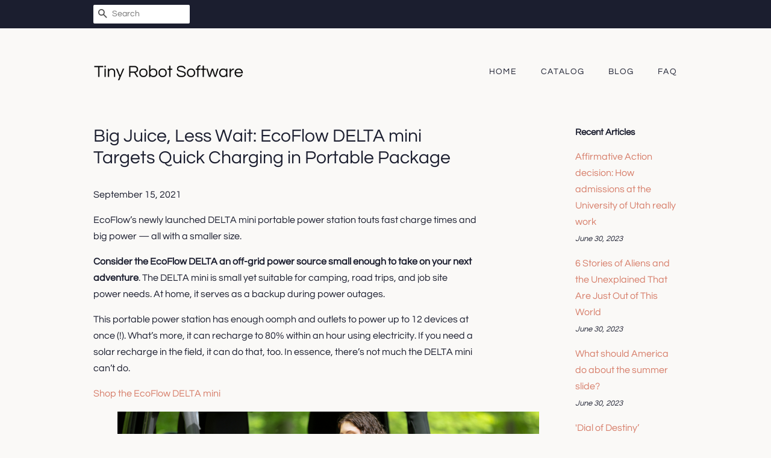

--- FILE ---
content_type: text/html; charset=utf-8
request_url: https://tinyrobotsoftware.com/blogs/feed/big-juice-less-wait-ecoflow-delta-mini-targets-quick-charging-in-portable-package
body_size: 14218
content:
<!doctype html>
<html class="no-js">
<head>
  
  <meta name="p:domain_verify" content="0e4618b8598ee064f6462eff4e9ddcf6"/>

  <!-- Basic page needs ================================================== -->
  <meta charset="utf-8">
  <meta http-equiv="X-UA-Compatible" content="IE=edge,chrome=1">

  

  <!-- Title and description ================================================== -->
  <title>
  Big Juice, Less Wait: EcoFlow DELTA mini Targets Quick Charging in Por &ndash; Tiny Robot Software
  </title>

  
  <meta name="description" content="EcoFlow’s newly launched DELTA mini portable power station touts fast charge times and big power — all with a smaller size. Consider the EcoFlow DELTA an off-grid power source small enough to take on your next adventure. The DELTA mini is small yet suitable for camping, road trips, and job site power needs. At home, it">
  

  <!-- Social meta ================================================== -->
  <!-- /snippets/social-meta-tags.liquid -->




<meta property="og:site_name" content="Tiny Robot Software">
<meta property="og:url" content="https://tinyrobotsoftware.com/blogs/feed/big-juice-less-wait-ecoflow-delta-mini-targets-quick-charging-in-portable-package">
<meta property="og:title" content="Big Juice, Less Wait: EcoFlow DELTA mini Targets Quick Charging in Portable Package">
<meta property="og:type" content="article">
<meta property="og:description" content="EcoFlow’s newly launched DELTA mini portable power station touts fast charge times and big power — all with a smaller size.
Consider the EcoFlow DELTA an off-grid power source small enough to take on your next adventure. The DELTA mini is small yet suitable for camping, road trips, and job site power needs. At home, it serves as a backup during power outages.
This portable power station has enough oomph and outlets to power up to 12 devices at once (!). What’s more, it can recharge to 80% within an hour using electricity. If you need a solar recharge in the field, it can do that, too. In essence, there’s not much the DELTA mini can’t do.
Shop the EcoFlow DELTA mini
(Photo/EcoFlow)
Home in the Outdoors
If you aren’t familiar with EcoFlow, well, now you are. Its DELTA mini is a good option for off-grid power in many outdoor scenarios. A mini power station can power car camping staples like a mini-fridge or recharge lanterns, headlamps, and smartphones.
Van lifers or those working on the go may note its ability to recharge cameras, drones, and laptops.
Anyone with an outdoor worksite can bring the DELTA mini along on the daily commute. Electric tools, phones, and laptops can all be plugged into the portable power station at once. Heck, maybe that means you can “work from home” in that remote cabin or Airbnb now.
Of course, these same uses may apply at home. When a storm threatens to knock out power, charging the DELTA mini will help you prepare for an outage and hopefully provide some peace of mind. Even without notice, the power station can recharge with sunlight.



EcoFlow DELTA mini Specs


Capacity: 882 Wh

Power output: 1,400 W (can power 90% of appliances*)

Charge time: 80% in one hr. 100% in 1.6 hr. (900W input)

Fast charge time: 80% in one hr.

Solar charge time: 4-8 hr. in full sunlight

Solar inputs: 11-75 V; 10 A; 300 W maximum


*The DELTA mini can support up to 1,800W appliances when used with the brand’s patented X-Boost technology.
Small Box, Big Watts
The DELTA mini’s 882Wh capacity translates to charging a car fridge for 12 hours, a drone 35 times, or an electric kettle pot six times. To run a larger appliance, you can get a little more power from the brand’s X-Boost mode. Using both allows the DELTA mini to power 1800W appliances by a smart algorithm.
The DELTA mini charges to full capacity in 96 minutes when plugged into a wall outlet. EcoFlow claims this is the fastest charging speed in the industry, citing competitors that take 3-7 hours to fully recharge.
The solar charge times vary based on the sunlight and the solar panels used. In perfect circumstances, the DELTA mini, when connected with three 110W solar panels (two 160W solar panels or one 400W solar panel) can be fully recharged in 4-8 hours, according to EcoFlow.
Know Your Power
We’ve listed a lot of wattage numbers and tried to give you a rough idea of what the station can power with examples of common devices. That mental math can get a little fuzzy once you mix and match devices or appliances.
Luckily, there’s an app for that. If you can connect to the internet, you can monitor your power input and output and get a more realistic idea of how many watts you’re pulling.
Shop the EcoFlow DELTA mini
(Photo/EcoFlow)

This article is sponsored by EcoFlow. Find more about the DELTA mini and other power stations.
The post Big Juice, Less Wait: EcoFlow DELTA mini Targets Quick Charging in Portable Package appeared first on GearJunkie.">

<meta property="og:image" content="http://tinyrobotsoftware.com/cdn/shop/articles/cd3d338968b2d76eef600e74dbaf2735_1200x1200.jpg?v=1631731039">
<meta property="og:image:secure_url" content="https://tinyrobotsoftware.com/cdn/shop/articles/cd3d338968b2d76eef600e74dbaf2735_1200x1200.jpg?v=1631731039">


<meta name="twitter:card" content="summary_large_image">
<meta name="twitter:title" content="Big Juice, Less Wait: EcoFlow DELTA mini Targets Quick Charging in Portable Package">
<meta name="twitter:description" content="EcoFlow’s newly launched DELTA mini portable power station touts fast charge times and big power — all with a smaller size.
Consider the EcoFlow DELTA an off-grid power source small enough to take on your next adventure. The DELTA mini is small yet suitable for camping, road trips, and job site power needs. At home, it serves as a backup during power outages.
This portable power station has enough oomph and outlets to power up to 12 devices at once (!). What’s more, it can recharge to 80% within an hour using electricity. If you need a solar recharge in the field, it can do that, too. In essence, there’s not much the DELTA mini can’t do.
Shop the EcoFlow DELTA mini
(Photo/EcoFlow)
Home in the Outdoors
If you aren’t familiar with EcoFlow, well, now you are. Its DELTA mini is a good option for off-grid power in many outdoor scenarios. A mini power station can power car camping staples like a mini-fridge or recharge lanterns, headlamps, and smartphones.
Van lifers or those working on the go may note its ability to recharge cameras, drones, and laptops.
Anyone with an outdoor worksite can bring the DELTA mini along on the daily commute. Electric tools, phones, and laptops can all be plugged into the portable power station at once. Heck, maybe that means you can “work from home” in that remote cabin or Airbnb now.
Of course, these same uses may apply at home. When a storm threatens to knock out power, charging the DELTA mini will help you prepare for an outage and hopefully provide some peace of mind. Even without notice, the power station can recharge with sunlight.



EcoFlow DELTA mini Specs


Capacity: 882 Wh

Power output: 1,400 W (can power 90% of appliances*)

Charge time: 80% in one hr. 100% in 1.6 hr. (900W input)

Fast charge time: 80% in one hr.

Solar charge time: 4-8 hr. in full sunlight

Solar inputs: 11-75 V; 10 A; 300 W maximum


*The DELTA mini can support up to 1,800W appliances when used with the brand’s patented X-Boost technology.
Small Box, Big Watts
The DELTA mini’s 882Wh capacity translates to charging a car fridge for 12 hours, a drone 35 times, or an electric kettle pot six times. To run a larger appliance, you can get a little more power from the brand’s X-Boost mode. Using both allows the DELTA mini to power 1800W appliances by a smart algorithm.
The DELTA mini charges to full capacity in 96 minutes when plugged into a wall outlet. EcoFlow claims this is the fastest charging speed in the industry, citing competitors that take 3-7 hours to fully recharge.
The solar charge times vary based on the sunlight and the solar panels used. In perfect circumstances, the DELTA mini, when connected with three 110W solar panels (two 160W solar panels or one 400W solar panel) can be fully recharged in 4-8 hours, according to EcoFlow.
Know Your Power
We’ve listed a lot of wattage numbers and tried to give you a rough idea of what the station can power with examples of common devices. That mental math can get a little fuzzy once you mix and match devices or appliances.
Luckily, there’s an app for that. If you can connect to the internet, you can monitor your power input and output and get a more realistic idea of how many watts you’re pulling.
Shop the EcoFlow DELTA mini
(Photo/EcoFlow)

This article is sponsored by EcoFlow. Find more about the DELTA mini and other power stations.
The post Big Juice, Less Wait: EcoFlow DELTA mini Targets Quick Charging in Portable Package appeared first on GearJunkie.">


  <!-- Helpers ================================================== -->
  <link rel="canonical" href="https://tinyrobotsoftware.com/blogs/feed/big-juice-less-wait-ecoflow-delta-mini-targets-quick-charging-in-portable-package">
  <meta name="viewport" content="width=device-width,initial-scale=1">
  <meta name="theme-color" content="#d77e6a">

  <!-- CSS ================================================== -->
  <link href="//tinyrobotsoftware.com/cdn/shop/t/2/assets/timber.scss.css?v=56034123007393133781656109407" rel="stylesheet" type="text/css" media="all" />
  <link href="//tinyrobotsoftware.com/cdn/shop/t/2/assets/theme.scss.css?v=28617871750430288711656109407" rel="stylesheet" type="text/css" media="all" />

  <script>
    window.theme = window.theme || {};

    var theme = {
      strings: {
        addToCart: "Add to Cart",
        soldOut: "Sold Out",
        unavailable: "Unavailable",
        zoomClose: "Close (Esc)",
        zoomPrev: "Previous (Left arrow key)",
        zoomNext: "Next (Right arrow key)",
        addressError: "Error looking up that address",
        addressNoResults: "No results for that address",
        addressQueryLimit: "You have exceeded the Google API usage limit. Consider upgrading to a \u003ca href=\"https:\/\/developers.google.com\/maps\/premium\/usage-limits\"\u003ePremium Plan\u003c\/a\u003e.",
        authError: "There was a problem authenticating your Google Maps API Key."
      },
      settings: {
        // Adding some settings to allow the editor to update correctly when they are changed
        enableWideLayout: false,
        typeAccentTransform: true,
        typeAccentSpacing: true,
        baseFontSize: '16px',
        headerBaseFontSize: '30px',
        accentFontSize: '14px'
      },
      variables: {
        mediaQueryMedium: 'screen and (max-width: 768px)',
        bpSmall: false
      },
      moneyFormat: "${{amount}}"
    }

    document.documentElement.className = document.documentElement.className.replace('no-js', 'supports-js');
  </script>

  <!-- Header hook for plugins ================================================== -->
  <script>window.performance && window.performance.mark && window.performance.mark('shopify.content_for_header.start');</script><meta id="shopify-digital-wallet" name="shopify-digital-wallet" content="/8759050302/digital_wallets/dialog">
<link rel="alternate" type="application/atom+xml" title="Feed" href="/blogs/feed.atom" />
<script async="async" src="/checkouts/internal/preloads.js?locale=en-US"></script>
<script id="shopify-features" type="application/json">{"accessToken":"63ed523fa4db8bf96e975dec725f8ec2","betas":["rich-media-storefront-analytics"],"domain":"tinyrobotsoftware.com","predictiveSearch":true,"shopId":8759050302,"locale":"en"}</script>
<script>var Shopify = Shopify || {};
Shopify.shop = "tinyrobotsoftware.myshopify.com";
Shopify.locale = "en";
Shopify.currency = {"active":"USD","rate":"1.0"};
Shopify.country = "US";
Shopify.theme = {"name":"minimal2-customized-06mar2019-0158pm","id":45536346174,"schema_name":"Minimal","schema_version":"10.0.2","theme_store_id":null,"role":"main"};
Shopify.theme.handle = "null";
Shopify.theme.style = {"id":null,"handle":null};
Shopify.cdnHost = "tinyrobotsoftware.com/cdn";
Shopify.routes = Shopify.routes || {};
Shopify.routes.root = "/";</script>
<script type="module">!function(o){(o.Shopify=o.Shopify||{}).modules=!0}(window);</script>
<script>!function(o){function n(){var o=[];function n(){o.push(Array.prototype.slice.apply(arguments))}return n.q=o,n}var t=o.Shopify=o.Shopify||{};t.loadFeatures=n(),t.autoloadFeatures=n()}(window);</script>
<script id="shop-js-analytics" type="application/json">{"pageType":"article"}</script>
<script defer="defer" async type="module" src="//tinyrobotsoftware.com/cdn/shopifycloud/shop-js/modules/v2/client.init-shop-cart-sync_BdyHc3Nr.en.esm.js"></script>
<script defer="defer" async type="module" src="//tinyrobotsoftware.com/cdn/shopifycloud/shop-js/modules/v2/chunk.common_Daul8nwZ.esm.js"></script>
<script type="module">
  await import("//tinyrobotsoftware.com/cdn/shopifycloud/shop-js/modules/v2/client.init-shop-cart-sync_BdyHc3Nr.en.esm.js");
await import("//tinyrobotsoftware.com/cdn/shopifycloud/shop-js/modules/v2/chunk.common_Daul8nwZ.esm.js");

  window.Shopify.SignInWithShop?.initShopCartSync?.({"fedCMEnabled":true,"windoidEnabled":true});

</script>
<script id="__st">var __st={"a":8759050302,"offset":-18000,"reqid":"475bcadf-c1a7-4004-a9c7-973ffba6c374-1769005095","pageurl":"tinyrobotsoftware.com\/blogs\/feed\/big-juice-less-wait-ecoflow-delta-mini-targets-quick-charging-in-portable-package","s":"articles-556244926526","u":"0b8cdf1fdd63","p":"article","rtyp":"article","rid":556244926526};</script>
<script>window.ShopifyPaypalV4VisibilityTracking = true;</script>
<script id="captcha-bootstrap">!function(){'use strict';const t='contact',e='account',n='new_comment',o=[[t,t],['blogs',n],['comments',n],[t,'customer']],c=[[e,'customer_login'],[e,'guest_login'],[e,'recover_customer_password'],[e,'create_customer']],r=t=>t.map((([t,e])=>`form[action*='/${t}']:not([data-nocaptcha='true']) input[name='form_type'][value='${e}']`)).join(','),a=t=>()=>t?[...document.querySelectorAll(t)].map((t=>t.form)):[];function s(){const t=[...o],e=r(t);return a(e)}const i='password',u='form_key',d=['recaptcha-v3-token','g-recaptcha-response','h-captcha-response',i],f=()=>{try{return window.sessionStorage}catch{return}},m='__shopify_v',_=t=>t.elements[u];function p(t,e,n=!1){try{const o=window.sessionStorage,c=JSON.parse(o.getItem(e)),{data:r}=function(t){const{data:e,action:n}=t;return t[m]||n?{data:e,action:n}:{data:t,action:n}}(c);for(const[e,n]of Object.entries(r))t.elements[e]&&(t.elements[e].value=n);n&&o.removeItem(e)}catch(o){console.error('form repopulation failed',{error:o})}}const l='form_type',E='cptcha';function T(t){t.dataset[E]=!0}const w=window,h=w.document,L='Shopify',v='ce_forms',y='captcha';let A=!1;((t,e)=>{const n=(g='f06e6c50-85a8-45c8-87d0-21a2b65856fe',I='https://cdn.shopify.com/shopifycloud/storefront-forms-hcaptcha/ce_storefront_forms_captcha_hcaptcha.v1.5.2.iife.js',D={infoText:'Protected by hCaptcha',privacyText:'Privacy',termsText:'Terms'},(t,e,n)=>{const o=w[L][v],c=o.bindForm;if(c)return c(t,g,e,D).then(n);var r;o.q.push([[t,g,e,D],n]),r=I,A||(h.body.append(Object.assign(h.createElement('script'),{id:'captcha-provider',async:!0,src:r})),A=!0)});var g,I,D;w[L]=w[L]||{},w[L][v]=w[L][v]||{},w[L][v].q=[],w[L][y]=w[L][y]||{},w[L][y].protect=function(t,e){n(t,void 0,e),T(t)},Object.freeze(w[L][y]),function(t,e,n,w,h,L){const[v,y,A,g]=function(t,e,n){const i=e?o:[],u=t?c:[],d=[...i,...u],f=r(d),m=r(i),_=r(d.filter((([t,e])=>n.includes(e))));return[a(f),a(m),a(_),s()]}(w,h,L),I=t=>{const e=t.target;return e instanceof HTMLFormElement?e:e&&e.form},D=t=>v().includes(t);t.addEventListener('submit',(t=>{const e=I(t);if(!e)return;const n=D(e)&&!e.dataset.hcaptchaBound&&!e.dataset.recaptchaBound,o=_(e),c=g().includes(e)&&(!o||!o.value);(n||c)&&t.preventDefault(),c&&!n&&(function(t){try{if(!f())return;!function(t){const e=f();if(!e)return;const n=_(t);if(!n)return;const o=n.value;o&&e.removeItem(o)}(t);const e=Array.from(Array(32),(()=>Math.random().toString(36)[2])).join('');!function(t,e){_(t)||t.append(Object.assign(document.createElement('input'),{type:'hidden',name:u})),t.elements[u].value=e}(t,e),function(t,e){const n=f();if(!n)return;const o=[...t.querySelectorAll(`input[type='${i}']`)].map((({name:t})=>t)),c=[...d,...o],r={};for(const[a,s]of new FormData(t).entries())c.includes(a)||(r[a]=s);n.setItem(e,JSON.stringify({[m]:1,action:t.action,data:r}))}(t,e)}catch(e){console.error('failed to persist form',e)}}(e),e.submit())}));const S=(t,e)=>{t&&!t.dataset[E]&&(n(t,e.some((e=>e===t))),T(t))};for(const o of['focusin','change'])t.addEventListener(o,(t=>{const e=I(t);D(e)&&S(e,y())}));const B=e.get('form_key'),M=e.get(l),P=B&&M;t.addEventListener('DOMContentLoaded',(()=>{const t=y();if(P)for(const e of t)e.elements[l].value===M&&p(e,B);[...new Set([...A(),...v().filter((t=>'true'===t.dataset.shopifyCaptcha))])].forEach((e=>S(e,t)))}))}(h,new URLSearchParams(w.location.search),n,t,e,['guest_login'])})(!0,!0)}();</script>
<script integrity="sha256-4kQ18oKyAcykRKYeNunJcIwy7WH5gtpwJnB7kiuLZ1E=" data-source-attribution="shopify.loadfeatures" defer="defer" src="//tinyrobotsoftware.com/cdn/shopifycloud/storefront/assets/storefront/load_feature-a0a9edcb.js" crossorigin="anonymous"></script>
<script data-source-attribution="shopify.dynamic_checkout.dynamic.init">var Shopify=Shopify||{};Shopify.PaymentButton=Shopify.PaymentButton||{isStorefrontPortableWallets:!0,init:function(){window.Shopify.PaymentButton.init=function(){};var t=document.createElement("script");t.src="https://tinyrobotsoftware.com/cdn/shopifycloud/portable-wallets/latest/portable-wallets.en.js",t.type="module",document.head.appendChild(t)}};
</script>
<script data-source-attribution="shopify.dynamic_checkout.buyer_consent">
  function portableWalletsHideBuyerConsent(e){var t=document.getElementById("shopify-buyer-consent"),n=document.getElementById("shopify-subscription-policy-button");t&&n&&(t.classList.add("hidden"),t.setAttribute("aria-hidden","true"),n.removeEventListener("click",e))}function portableWalletsShowBuyerConsent(e){var t=document.getElementById("shopify-buyer-consent"),n=document.getElementById("shopify-subscription-policy-button");t&&n&&(t.classList.remove("hidden"),t.removeAttribute("aria-hidden"),n.addEventListener("click",e))}window.Shopify?.PaymentButton&&(window.Shopify.PaymentButton.hideBuyerConsent=portableWalletsHideBuyerConsent,window.Shopify.PaymentButton.showBuyerConsent=portableWalletsShowBuyerConsent);
</script>
<script data-source-attribution="shopify.dynamic_checkout.cart.bootstrap">document.addEventListener("DOMContentLoaded",(function(){function t(){return document.querySelector("shopify-accelerated-checkout-cart, shopify-accelerated-checkout")}if(t())Shopify.PaymentButton.init();else{new MutationObserver((function(e,n){t()&&(Shopify.PaymentButton.init(),n.disconnect())})).observe(document.body,{childList:!0,subtree:!0})}}));
</script>

<script>window.performance && window.performance.mark && window.performance.mark('shopify.content_for_header.end');</script>

  <script src="//tinyrobotsoftware.com/cdn/shop/t/2/assets/jquery-2.2.3.min.js?v=58211863146907186831552575101" type="text/javascript"></script>

  <script src="//tinyrobotsoftware.com/cdn/shop/t/2/assets/lazysizes.min.js?v=177476512571513845041552575101" async="async"></script>

  
  

<link href="https://monorail-edge.shopifysvc.com" rel="dns-prefetch">
<script>(function(){if ("sendBeacon" in navigator && "performance" in window) {try {var session_token_from_headers = performance.getEntriesByType('navigation')[0].serverTiming.find(x => x.name == '_s').description;} catch {var session_token_from_headers = undefined;}var session_cookie_matches = document.cookie.match(/_shopify_s=([^;]*)/);var session_token_from_cookie = session_cookie_matches && session_cookie_matches.length === 2 ? session_cookie_matches[1] : "";var session_token = session_token_from_headers || session_token_from_cookie || "";function handle_abandonment_event(e) {var entries = performance.getEntries().filter(function(entry) {return /monorail-edge.shopifysvc.com/.test(entry.name);});if (!window.abandonment_tracked && entries.length === 0) {window.abandonment_tracked = true;var currentMs = Date.now();var navigation_start = performance.timing.navigationStart;var payload = {shop_id: 8759050302,url: window.location.href,navigation_start,duration: currentMs - navigation_start,session_token,page_type: "article"};window.navigator.sendBeacon("https://monorail-edge.shopifysvc.com/v1/produce", JSON.stringify({schema_id: "online_store_buyer_site_abandonment/1.1",payload: payload,metadata: {event_created_at_ms: currentMs,event_sent_at_ms: currentMs}}));}}window.addEventListener('pagehide', handle_abandonment_event);}}());</script>
<script id="web-pixels-manager-setup">(function e(e,d,r,n,o){if(void 0===o&&(o={}),!Boolean(null===(a=null===(i=window.Shopify)||void 0===i?void 0:i.analytics)||void 0===a?void 0:a.replayQueue)){var i,a;window.Shopify=window.Shopify||{};var t=window.Shopify;t.analytics=t.analytics||{};var s=t.analytics;s.replayQueue=[],s.publish=function(e,d,r){return s.replayQueue.push([e,d,r]),!0};try{self.performance.mark("wpm:start")}catch(e){}var l=function(){var e={modern:/Edge?\/(1{2}[4-9]|1[2-9]\d|[2-9]\d{2}|\d{4,})\.\d+(\.\d+|)|Firefox\/(1{2}[4-9]|1[2-9]\d|[2-9]\d{2}|\d{4,})\.\d+(\.\d+|)|Chrom(ium|e)\/(9{2}|\d{3,})\.\d+(\.\d+|)|(Maci|X1{2}).+ Version\/(15\.\d+|(1[6-9]|[2-9]\d|\d{3,})\.\d+)([,.]\d+|)( \(\w+\)|)( Mobile\/\w+|) Safari\/|Chrome.+OPR\/(9{2}|\d{3,})\.\d+\.\d+|(CPU[ +]OS|iPhone[ +]OS|CPU[ +]iPhone|CPU IPhone OS|CPU iPad OS)[ +]+(15[._]\d+|(1[6-9]|[2-9]\d|\d{3,})[._]\d+)([._]\d+|)|Android:?[ /-](13[3-9]|1[4-9]\d|[2-9]\d{2}|\d{4,})(\.\d+|)(\.\d+|)|Android.+Firefox\/(13[5-9]|1[4-9]\d|[2-9]\d{2}|\d{4,})\.\d+(\.\d+|)|Android.+Chrom(ium|e)\/(13[3-9]|1[4-9]\d|[2-9]\d{2}|\d{4,})\.\d+(\.\d+|)|SamsungBrowser\/([2-9]\d|\d{3,})\.\d+/,legacy:/Edge?\/(1[6-9]|[2-9]\d|\d{3,})\.\d+(\.\d+|)|Firefox\/(5[4-9]|[6-9]\d|\d{3,})\.\d+(\.\d+|)|Chrom(ium|e)\/(5[1-9]|[6-9]\d|\d{3,})\.\d+(\.\d+|)([\d.]+$|.*Safari\/(?![\d.]+ Edge\/[\d.]+$))|(Maci|X1{2}).+ Version\/(10\.\d+|(1[1-9]|[2-9]\d|\d{3,})\.\d+)([,.]\d+|)( \(\w+\)|)( Mobile\/\w+|) Safari\/|Chrome.+OPR\/(3[89]|[4-9]\d|\d{3,})\.\d+\.\d+|(CPU[ +]OS|iPhone[ +]OS|CPU[ +]iPhone|CPU IPhone OS|CPU iPad OS)[ +]+(10[._]\d+|(1[1-9]|[2-9]\d|\d{3,})[._]\d+)([._]\d+|)|Android:?[ /-](13[3-9]|1[4-9]\d|[2-9]\d{2}|\d{4,})(\.\d+|)(\.\d+|)|Mobile Safari.+OPR\/([89]\d|\d{3,})\.\d+\.\d+|Android.+Firefox\/(13[5-9]|1[4-9]\d|[2-9]\d{2}|\d{4,})\.\d+(\.\d+|)|Android.+Chrom(ium|e)\/(13[3-9]|1[4-9]\d|[2-9]\d{2}|\d{4,})\.\d+(\.\d+|)|Android.+(UC? ?Browser|UCWEB|U3)[ /]?(15\.([5-9]|\d{2,})|(1[6-9]|[2-9]\d|\d{3,})\.\d+)\.\d+|SamsungBrowser\/(5\.\d+|([6-9]|\d{2,})\.\d+)|Android.+MQ{2}Browser\/(14(\.(9|\d{2,})|)|(1[5-9]|[2-9]\d|\d{3,})(\.\d+|))(\.\d+|)|K[Aa][Ii]OS\/(3\.\d+|([4-9]|\d{2,})\.\d+)(\.\d+|)/},d=e.modern,r=e.legacy,n=navigator.userAgent;return n.match(d)?"modern":n.match(r)?"legacy":"unknown"}(),u="modern"===l?"modern":"legacy",c=(null!=n?n:{modern:"",legacy:""})[u],f=function(e){return[e.baseUrl,"/wpm","/b",e.hashVersion,"modern"===e.buildTarget?"m":"l",".js"].join("")}({baseUrl:d,hashVersion:r,buildTarget:u}),m=function(e){var d=e.version,r=e.bundleTarget,n=e.surface,o=e.pageUrl,i=e.monorailEndpoint;return{emit:function(e){var a=e.status,t=e.errorMsg,s=(new Date).getTime(),l=JSON.stringify({metadata:{event_sent_at_ms:s},events:[{schema_id:"web_pixels_manager_load/3.1",payload:{version:d,bundle_target:r,page_url:o,status:a,surface:n,error_msg:t},metadata:{event_created_at_ms:s}}]});if(!i)return console&&console.warn&&console.warn("[Web Pixels Manager] No Monorail endpoint provided, skipping logging."),!1;try{return self.navigator.sendBeacon.bind(self.navigator)(i,l)}catch(e){}var u=new XMLHttpRequest;try{return u.open("POST",i,!0),u.setRequestHeader("Content-Type","text/plain"),u.send(l),!0}catch(e){return console&&console.warn&&console.warn("[Web Pixels Manager] Got an unhandled error while logging to Monorail."),!1}}}}({version:r,bundleTarget:l,surface:e.surface,pageUrl:self.location.href,monorailEndpoint:e.monorailEndpoint});try{o.browserTarget=l,function(e){var d=e.src,r=e.async,n=void 0===r||r,o=e.onload,i=e.onerror,a=e.sri,t=e.scriptDataAttributes,s=void 0===t?{}:t,l=document.createElement("script"),u=document.querySelector("head"),c=document.querySelector("body");if(l.async=n,l.src=d,a&&(l.integrity=a,l.crossOrigin="anonymous"),s)for(var f in s)if(Object.prototype.hasOwnProperty.call(s,f))try{l.dataset[f]=s[f]}catch(e){}if(o&&l.addEventListener("load",o),i&&l.addEventListener("error",i),u)u.appendChild(l);else{if(!c)throw new Error("Did not find a head or body element to append the script");c.appendChild(l)}}({src:f,async:!0,onload:function(){if(!function(){var e,d;return Boolean(null===(d=null===(e=window.Shopify)||void 0===e?void 0:e.analytics)||void 0===d?void 0:d.initialized)}()){var d=window.webPixelsManager.init(e)||void 0;if(d){var r=window.Shopify.analytics;r.replayQueue.forEach((function(e){var r=e[0],n=e[1],o=e[2];d.publishCustomEvent(r,n,o)})),r.replayQueue=[],r.publish=d.publishCustomEvent,r.visitor=d.visitor,r.initialized=!0}}},onerror:function(){return m.emit({status:"failed",errorMsg:"".concat(f," has failed to load")})},sri:function(e){var d=/^sha384-[A-Za-z0-9+/=]+$/;return"string"==typeof e&&d.test(e)}(c)?c:"",scriptDataAttributes:o}),m.emit({status:"loading"})}catch(e){m.emit({status:"failed",errorMsg:(null==e?void 0:e.message)||"Unknown error"})}}})({shopId: 8759050302,storefrontBaseUrl: "https://tinyrobotsoftware.com",extensionsBaseUrl: "https://extensions.shopifycdn.com/cdn/shopifycloud/web-pixels-manager",monorailEndpoint: "https://monorail-edge.shopifysvc.com/unstable/produce_batch",surface: "storefront-renderer",enabledBetaFlags: ["2dca8a86"],webPixelsConfigList: [{"id":"shopify-app-pixel","configuration":"{}","eventPayloadVersion":"v1","runtimeContext":"STRICT","scriptVersion":"0450","apiClientId":"shopify-pixel","type":"APP","privacyPurposes":["ANALYTICS","MARKETING"]},{"id":"shopify-custom-pixel","eventPayloadVersion":"v1","runtimeContext":"LAX","scriptVersion":"0450","apiClientId":"shopify-pixel","type":"CUSTOM","privacyPurposes":["ANALYTICS","MARKETING"]}],isMerchantRequest: false,initData: {"shop":{"name":"Tiny Robot Software","paymentSettings":{"currencyCode":"USD"},"myshopifyDomain":"tinyrobotsoftware.myshopify.com","countryCode":"US","storefrontUrl":"https:\/\/tinyrobotsoftware.com"},"customer":null,"cart":null,"checkout":null,"productVariants":[],"purchasingCompany":null},},"https://tinyrobotsoftware.com/cdn","fcfee988w5aeb613cpc8e4bc33m6693e112",{"modern":"","legacy":""},{"shopId":"8759050302","storefrontBaseUrl":"https:\/\/tinyrobotsoftware.com","extensionBaseUrl":"https:\/\/extensions.shopifycdn.com\/cdn\/shopifycloud\/web-pixels-manager","surface":"storefront-renderer","enabledBetaFlags":"[\"2dca8a86\"]","isMerchantRequest":"false","hashVersion":"fcfee988w5aeb613cpc8e4bc33m6693e112","publish":"custom","events":"[[\"page_viewed\",{}]]"});</script><script>
  window.ShopifyAnalytics = window.ShopifyAnalytics || {};
  window.ShopifyAnalytics.meta = window.ShopifyAnalytics.meta || {};
  window.ShopifyAnalytics.meta.currency = 'USD';
  var meta = {"page":{"pageType":"article","resourceType":"article","resourceId":556244926526,"requestId":"475bcadf-c1a7-4004-a9c7-973ffba6c374-1769005095"}};
  for (var attr in meta) {
    window.ShopifyAnalytics.meta[attr] = meta[attr];
  }
</script>
<script class="analytics">
  (function () {
    var customDocumentWrite = function(content) {
      var jquery = null;

      if (window.jQuery) {
        jquery = window.jQuery;
      } else if (window.Checkout && window.Checkout.$) {
        jquery = window.Checkout.$;
      }

      if (jquery) {
        jquery('body').append(content);
      }
    };

    var hasLoggedConversion = function(token) {
      if (token) {
        return document.cookie.indexOf('loggedConversion=' + token) !== -1;
      }
      return false;
    }

    var setCookieIfConversion = function(token) {
      if (token) {
        var twoMonthsFromNow = new Date(Date.now());
        twoMonthsFromNow.setMonth(twoMonthsFromNow.getMonth() + 2);

        document.cookie = 'loggedConversion=' + token + '; expires=' + twoMonthsFromNow;
      }
    }

    var trekkie = window.ShopifyAnalytics.lib = window.trekkie = window.trekkie || [];
    if (trekkie.integrations) {
      return;
    }
    trekkie.methods = [
      'identify',
      'page',
      'ready',
      'track',
      'trackForm',
      'trackLink'
    ];
    trekkie.factory = function(method) {
      return function() {
        var args = Array.prototype.slice.call(arguments);
        args.unshift(method);
        trekkie.push(args);
        return trekkie;
      };
    };
    for (var i = 0; i < trekkie.methods.length; i++) {
      var key = trekkie.methods[i];
      trekkie[key] = trekkie.factory(key);
    }
    trekkie.load = function(config) {
      trekkie.config = config || {};
      trekkie.config.initialDocumentCookie = document.cookie;
      var first = document.getElementsByTagName('script')[0];
      var script = document.createElement('script');
      script.type = 'text/javascript';
      script.onerror = function(e) {
        var scriptFallback = document.createElement('script');
        scriptFallback.type = 'text/javascript';
        scriptFallback.onerror = function(error) {
                var Monorail = {
      produce: function produce(monorailDomain, schemaId, payload) {
        var currentMs = new Date().getTime();
        var event = {
          schema_id: schemaId,
          payload: payload,
          metadata: {
            event_created_at_ms: currentMs,
            event_sent_at_ms: currentMs
          }
        };
        return Monorail.sendRequest("https://" + monorailDomain + "/v1/produce", JSON.stringify(event));
      },
      sendRequest: function sendRequest(endpointUrl, payload) {
        // Try the sendBeacon API
        if (window && window.navigator && typeof window.navigator.sendBeacon === 'function' && typeof window.Blob === 'function' && !Monorail.isIos12()) {
          var blobData = new window.Blob([payload], {
            type: 'text/plain'
          });

          if (window.navigator.sendBeacon(endpointUrl, blobData)) {
            return true;
          } // sendBeacon was not successful

        } // XHR beacon

        var xhr = new XMLHttpRequest();

        try {
          xhr.open('POST', endpointUrl);
          xhr.setRequestHeader('Content-Type', 'text/plain');
          xhr.send(payload);
        } catch (e) {
          console.log(e);
        }

        return false;
      },
      isIos12: function isIos12() {
        return window.navigator.userAgent.lastIndexOf('iPhone; CPU iPhone OS 12_') !== -1 || window.navigator.userAgent.lastIndexOf('iPad; CPU OS 12_') !== -1;
      }
    };
    Monorail.produce('monorail-edge.shopifysvc.com',
      'trekkie_storefront_load_errors/1.1',
      {shop_id: 8759050302,
      theme_id: 45536346174,
      app_name: "storefront",
      context_url: window.location.href,
      source_url: "//tinyrobotsoftware.com/cdn/s/trekkie.storefront.cd680fe47e6c39ca5d5df5f0a32d569bc48c0f27.min.js"});

        };
        scriptFallback.async = true;
        scriptFallback.src = '//tinyrobotsoftware.com/cdn/s/trekkie.storefront.cd680fe47e6c39ca5d5df5f0a32d569bc48c0f27.min.js';
        first.parentNode.insertBefore(scriptFallback, first);
      };
      script.async = true;
      script.src = '//tinyrobotsoftware.com/cdn/s/trekkie.storefront.cd680fe47e6c39ca5d5df5f0a32d569bc48c0f27.min.js';
      first.parentNode.insertBefore(script, first);
    };
    trekkie.load(
      {"Trekkie":{"appName":"storefront","development":false,"defaultAttributes":{"shopId":8759050302,"isMerchantRequest":null,"themeId":45536346174,"themeCityHash":"4478588944974486156","contentLanguage":"en","currency":"USD","eventMetadataId":"b3268e41-f8e3-413c-95d9-f7070614053a"},"isServerSideCookieWritingEnabled":true,"monorailRegion":"shop_domain","enabledBetaFlags":["65f19447"]},"Session Attribution":{},"S2S":{"facebookCapiEnabled":false,"source":"trekkie-storefront-renderer","apiClientId":580111}}
    );

    var loaded = false;
    trekkie.ready(function() {
      if (loaded) return;
      loaded = true;

      window.ShopifyAnalytics.lib = window.trekkie;

      var originalDocumentWrite = document.write;
      document.write = customDocumentWrite;
      try { window.ShopifyAnalytics.merchantGoogleAnalytics.call(this); } catch(error) {};
      document.write = originalDocumentWrite;

      window.ShopifyAnalytics.lib.page(null,{"pageType":"article","resourceType":"article","resourceId":556244926526,"requestId":"475bcadf-c1a7-4004-a9c7-973ffba6c374-1769005095","shopifyEmitted":true});

      var match = window.location.pathname.match(/checkouts\/(.+)\/(thank_you|post_purchase)/)
      var token = match? match[1]: undefined;
      if (!hasLoggedConversion(token)) {
        setCookieIfConversion(token);
        
      }
    });


        var eventsListenerScript = document.createElement('script');
        eventsListenerScript.async = true;
        eventsListenerScript.src = "//tinyrobotsoftware.com/cdn/shopifycloud/storefront/assets/shop_events_listener-3da45d37.js";
        document.getElementsByTagName('head')[0].appendChild(eventsListenerScript);

})();</script>
<script
  defer
  src="https://tinyrobotsoftware.com/cdn/shopifycloud/perf-kit/shopify-perf-kit-3.0.4.min.js"
  data-application="storefront-renderer"
  data-shop-id="8759050302"
  data-render-region="gcp-us-central1"
  data-page-type="article"
  data-theme-instance-id="45536346174"
  data-theme-name="Minimal"
  data-theme-version="10.0.2"
  data-monorail-region="shop_domain"
  data-resource-timing-sampling-rate="10"
  data-shs="true"
  data-shs-beacon="true"
  data-shs-export-with-fetch="true"
  data-shs-logs-sample-rate="1"
  data-shs-beacon-endpoint="https://tinyrobotsoftware.com/api/collect"
></script>
</head>

<body id="big-juice-less-wait-ecoflow-delta-mini-targets-quick-charging-in-por" class="template-article" >

  <div id="shopify-section-header" class="shopify-section"><style>
  .logo__image-wrapper {
    max-width: 250px;
  }
  /*================= If logo is above navigation ================== */
  

  /*============ If logo is on the same line as navigation ============ */
  


  
    @media screen and (min-width: 769px) {
      .site-nav {
        text-align: right!important;
      }
    }
  
</style>

<div data-section-id="header" data-section-type="header-section">
  <div class="header-bar">
    <div class="wrapper medium-down--hide">
      <div class="post-large--display-table">

        
          <div class="header-bar__left post-large--display-table-cell">

            

            

            
              <div class="header-bar__module header-bar__search">
                


  <form action="/search" method="get" class="header-bar__search-form clearfix" role="search">
    
    <button type="submit" class="btn btn--search icon-fallback-text header-bar__search-submit">
      <span class="icon icon-search" aria-hidden="true"></span>
      <span class="fallback-text">Search</span>
    </button>
    <input type="search" name="q" value="" aria-label="Search" class="header-bar__search-input" placeholder="Search">
  </form>


              </div>
            

          </div>
        

        <div class="header-bar__right post-large--display-table-cell">

          

          
            
          

        </div>
      </div>
    </div>

    <div class="wrapper post-large--hide announcement-bar--mobile">
      
    </div>

    <div class="wrapper post-large--hide">
      
        <button type="button" class="mobile-nav-trigger" id="MobileNavTrigger" aria-controls="MobileNav" aria-expanded="false">
          <span class="icon icon-hamburger" aria-hidden="true"></span>
          Menu
        </button>
      
      <a href="/cart" class="cart-page-link mobile-cart-page-link">
        <span class="icon icon-cart header-bar__cart-icon" aria-hidden="true"></span>
        Cart <span class="cart-count hidden-count">0</span>
      </a>
    </div>
    <nav role="navigation">
  <ul id="MobileNav" class="mobile-nav post-large--hide">
    
      
        <li class="mobile-nav__link">
          <a
            href="/"
            class="mobile-nav"
            >
            Home
          </a>
        </li>
      
    
      
        <li class="mobile-nav__link">
          <a
            href="/collections/all"
            class="mobile-nav"
            >
            Catalog
          </a>
        </li>
      
    
      
        <li class="mobile-nav__link">
          <a
            href="/blogs/news"
            class="mobile-nav"
            >
            Blog
          </a>
        </li>
      
    
      
        <li class="mobile-nav__link">
          <a
            href="/pages/frequently-asked-questions"
            class="mobile-nav"
            >
            FAQ
          </a>
        </li>
      
    

    

    <li class="mobile-nav__link">
      
        <div class="header-bar__module header-bar__search">
          


  <form action="/search" method="get" class="header-bar__search-form clearfix" role="search">
    
    <button type="submit" class="btn btn--search icon-fallback-text header-bar__search-submit">
      <span class="icon icon-search" aria-hidden="true"></span>
      <span class="fallback-text">Search</span>
    </button>
    <input type="search" name="q" value="" aria-label="Search" class="header-bar__search-input" placeholder="Search">
  </form>


        </div>
      
    </li>
  </ul>
</nav>

  </div>

  <header class="site-header" role="banner">
    <div class="wrapper">

      
        <div class="grid--full post-large--display-table">
          <div class="grid__item post-large--one-third post-large--display-table-cell">
            
              <div class="h1 site-header__logo" itemscope itemtype="http://schema.org/Organization">
            
              
                <noscript>
                  
                  <div class="logo__image-wrapper">
                    <img src="//tinyrobotsoftware.com/cdn/shop/files/Tiny_Robot_Software_Questrial_250x.png?v=1613782223" alt="Tiny Robot Software" />
                  </div>
                </noscript>
                <div class="logo__image-wrapper supports-js">
                  <a href="/" itemprop="url" style="padding-top:30.859375%;">
                    
                    <img class="logo__image lazyload"
                         src="//tinyrobotsoftware.com/cdn/shop/files/Tiny_Robot_Software_Questrial_300x300.png?v=1613782223"
                         data-src="//tinyrobotsoftware.com/cdn/shop/files/Tiny_Robot_Software_Questrial_{width}x.png?v=1613782223"
                         data-widths="[120, 180, 360, 540, 720, 900, 1080, 1296, 1512, 1728, 1944, 2048]"
                         data-aspectratio="3.240506329113924"
                         data-sizes="auto"
                         alt="Tiny Robot Software"
                         itemprop="logo">
                  </a>
                </div>
              
            
              </div>
            
          </div>
          <div class="grid__item post-large--two-thirds post-large--display-table-cell medium-down--hide">
            
<nav>
  <ul class="site-nav" id="AccessibleNav">
    
      
        <li>
          <a
            href="/"
            class="site-nav__link"
            data-meganav-type="child"
            >
              Home
          </a>
        </li>
      
    
      
        <li>
          <a
            href="/collections/all"
            class="site-nav__link"
            data-meganav-type="child"
            >
              Catalog
          </a>
        </li>
      
    
      
        <li>
          <a
            href="/blogs/news"
            class="site-nav__link"
            data-meganav-type="child"
            >
              Blog
          </a>
        </li>
      
    
      
        <li>
          <a
            href="/pages/frequently-asked-questions"
            class="site-nav__link"
            data-meganav-type="child"
            >
              FAQ
          </a>
        </li>
      
    
  </ul>
</nav>

          </div>
        </div>
      

    </div>
  </header>
</div>



</div>

  <main class="wrapper main-content" role="main">
    <div class="grid">
        <div class="grid__item">
          

<div id="shopify-section-article-template" class="shopify-section">







<div class="grid" data-section-id="article-template" data-section-type="article-template">

  <article class="grid__item post-large--four-fifths" itemscope itemtype="http://schema.org/Article">

    <div class="grid">
      <div class="grid__item post-large--ten-twelfths">

        <header class="section-header">
          <h1 class="section-header__title">Big Juice, Less Wait: EcoFlow DELTA mini Targets Quick Charging in Portable Package</h1>
        </header>

        <p>
          <time datetime="2021-09-15">September 15, 2021</time>
          
          
        </p>

        <div class="rte" itemprop="articleBody">
          <p>EcoFlow’s newly launched DELTA mini portable power station touts fast charge times and big power — all with a smaller size.</p>
<p><strong>Consider the EcoFlow DELTA an off-grid power source small enough to take on your next adventure</strong>. The DELTA mini is small yet suitable for camping, road trips, and job site power needs. At home, it serves as a backup during power outages.</p>
<p>This portable power station has enough oomph and outlets to power up to 12 devices at once (!). What’s more, it can recharge to 80% within an hour using electricity. If you need a solar recharge in the field, it can do that, too. In essence, there’s not much the DELTA mini can’t do.</p>
<p><a target="_blank" rel="noopener" href="https://ecoflow.com/">Shop the EcoFlow DELTA mini</a></p>
<figure id="article-z8McHu1E8hJWznNymM43p95K3gE-attachment_121550" style="width: 700px" data-title="EcoFlow delta mini 3" data-caption="Photo/EcoFlow." data-descr data-alt="EcoFlow DELTA mini portable power station"><a target="_blank" rel="noopener" href="https://ecoflow.com/"><img width="700" height="467" loading="lazy" title="EcoFlow delta mini 3" alt="EcoFlow DELTA mini portable power station" data-orig-srcset="https://s3.amazonaws.com/images.gearjunkie.com/uploads/2021/09/EcoFlow-delta-mini-3-700x467.jpg 700w, https://s3.amazonaws.com/images.gearjunkie.com/uploads/2021/09/EcoFlow-delta-mini-3-300x200.jpg 300w, https://s3.amazonaws.com/images.gearjunkie.com/uploads/2021/09/EcoFlow-delta-mini-3-768x512.jpg 768w, https://s3.amazonaws.com/images.gearjunkie.com/uploads/2021/09/EcoFlow-delta-mini-3-690x460.jpg 690w, https://s3.amazonaws.com/images.gearjunkie.com/uploads/2021/09/EcoFlow-delta-mini-3-660x440.jpg 660w, https://s3.amazonaws.com/images.gearjunkie.com/uploads/2021/09/EcoFlow-delta-mini-3-600x400.jpg 600w, https://s3.amazonaws.com/images.gearjunkie.com/uploads/2021/09/EcoFlow-delta-mini-3-720x480.jpg 720w, https://s3.amazonaws.com/images.gearjunkie.com/uploads/2021/09/EcoFlow-delta-mini-3-360x240.jpg 360w, https://s3.amazonaws.com/images.gearjunkie.com/uploads/2021/09/EcoFlow-delta-mini-3-240x160.jpg 240w, https://s3.amazonaws.com/images.gearjunkie.com/uploads/2021/09/EcoFlow-delta-mini-3-120x80.jpg 120w, https://s3.amazonaws.com/images.gearjunkie.com/uploads/2021/09/EcoFlow-delta-mini-3-620x413.jpg 620w, https://s3.amazonaws.com/images.gearjunkie.com/uploads/2021/09/EcoFlow-delta-mini-3-588x392.jpg 588w, https://s3.amazonaws.com/images.gearjunkie.com/uploads/2021/09/EcoFlow-delta-mini-3-294x196.jpg 294w, https://s3.amazonaws.com/images.gearjunkie.com/uploads/2021/09/EcoFlow-delta-mini-3-382x255.jpg 382w, https://s3.amazonaws.com/images.gearjunkie.com/uploads/2021/09/EcoFlow-delta-mini-3-191x127.jpg 191w, https://s3.amazonaws.com/images.gearjunkie.com/uploads/2021/09/EcoFlow-delta-mini-3-293x195.jpg 293w, https://s3.amazonaws.com/images.gearjunkie.com/uploads/2021/09/EcoFlow-delta-mini-3-586x390.jpg 586w, https://s3.amazonaws.com/images.gearjunkie.com/uploads/2021/09/EcoFlow-delta-mini-3-400x266.jpg 400w, https://s3.amazonaws.com/images.gearjunkie.com/uploads/2021/09/EcoFlow-delta-mini-3-200x133.jpg 200w, https://s3.amazonaws.com/images.gearjunkie.com/uploads/2021/09/EcoFlow-delta-mini-3-610x407.jpg 610w, https://s3.amazonaws.com/images.gearjunkie.com/uploads/2021/09/EcoFlow-delta-mini-3-838x559.jpg 838w, https://s3.amazonaws.com/images.gearjunkie.com/uploads/2021/09/EcoFlow-delta-mini-3-900x600.jpg 900w, https://s3.amazonaws.com/images.gearjunkie.com/uploads/2021/09/EcoFlow-delta-mini-3-450x300.jpg 450w, https://s3.amazonaws.com/images.gearjunkie.com/uploads/2021/09/EcoFlow-delta-mini-3-150x100.jpg 150w, https://s3.amazonaws.com/images.gearjunkie.com/uploads/2021/09/EcoFlow-delta-mini-3.jpg 1200w" src="https://s3.amazonaws.com/images.gearjunkie.com/uploads/2021/09/EcoFlow-delta-mini-3.jpg"></a><figcaption>(Photo/EcoFlow)</figcaption></figure>
<h2>Home in the Outdoors</h2>
<p>If you aren’t familiar with<strong><a target="_blank" rel="noopener" href="https://gearjunkie.com/technology/ecoflow-delta-electric-generator-review"> EcoFlow</a></strong>, well, now you are. Its DELTA mini is a good option for off-grid power in many outdoor scenarios. A mini power station can power car camping staples like a mini-fridge or recharge lanterns, headlamps, and smartphones.</p>
<p>Van lifers or those working on the go may note its ability to recharge cameras, drones, and laptops.</p>
<p>Anyone with an outdoor worksite can bring the DELTA mini along on the daily commute. Electric tools, phones, and laptops can all be plugged into the portable power station at once. Heck, maybe that means you can “work from home” in that remote cabin or <a target="_blank" rel="noopener" href="https://gearjunkie.com/travel/kilian-jornet-volcano-airbnb"><strong>Airbnb</strong></a> now.</p>
<p>Of course, these same uses may apply at home. When a storm threatens to knock out power, charging the DELTA mini will help you prepare for an outage and hopefully provide some peace of mind. Even without notice, the power station can recharge with sunlight.</p>
<p><a target="_blank" rel="noopener" href="https://ecoflow.com/"><img width="700" height="291" loading="lazy" title="EcoFlow DELTA mini portable power station" alt="EcoFlow DELTA mini portable power station" data-orig-srcset="https://s3.amazonaws.com/images.gearjunkie.com/uploads/2021/09/EcoFlow-DELTA-mini-portable-power-station-700x291.jpg 700w, https://s3.amazonaws.com/images.gearjunkie.com/uploads/2021/09/EcoFlow-DELTA-mini-portable-power-station-300x125.jpg 300w, https://s3.amazonaws.com/images.gearjunkie.com/uploads/2021/09/EcoFlow-DELTA-mini-portable-power-station-768x319.jpg 768w, https://s3.amazonaws.com/images.gearjunkie.com/uploads/2021/09/EcoFlow-DELTA-mini-portable-power-station-600x249.jpg 600w, https://s3.amazonaws.com/images.gearjunkie.com/uploads/2021/09/EcoFlow-DELTA-mini-portable-power-station-620x257.jpg 620w, https://s3.amazonaws.com/images.gearjunkie.com/uploads/2021/09/EcoFlow-DELTA-mini-portable-power-station-588x244.jpg 588w, https://s3.amazonaws.com/images.gearjunkie.com/uploads/2021/09/EcoFlow-DELTA-mini-portable-power-station-294x122.jpg 294w, https://s3.amazonaws.com/images.gearjunkie.com/uploads/2021/09/EcoFlow-DELTA-mini-portable-power-station-382x159.jpg 382w, https://s3.amazonaws.com/images.gearjunkie.com/uploads/2021/09/EcoFlow-DELTA-mini-portable-power-station-191x79.jpg 191w, https://s3.amazonaws.com/images.gearjunkie.com/uploads/2021/09/EcoFlow-DELTA-mini-portable-power-station-610x253.jpg 610w, https://s3.amazonaws.com/images.gearjunkie.com/uploads/2021/09/EcoFlow-DELTA-mini-portable-power-station-838x348.jpg 838w, https://s3.amazonaws.com/images.gearjunkie.com/uploads/2021/09/EcoFlow-DELTA-mini-portable-power-station-900x374.jpg 900w, https://s3.amazonaws.com/images.gearjunkie.com/uploads/2021/09/EcoFlow-DELTA-mini-portable-power-station-450x187.jpg 450w, https://s3.amazonaws.com/images.gearjunkie.com/uploads/2021/09/EcoFlow-DELTA-mini-portable-power-station-241x100.jpg 241w, https://s3.amazonaws.com/images.gearjunkie.com/uploads/2021/09/EcoFlow-DELTA-mini-portable-power-station-482x200.jpg 482w, https://s3.amazonaws.com/images.gearjunkie.com/uploads/2021/09/EcoFlow-DELTA-mini-portable-power-station.jpg 1200w" src="https://s3.amazonaws.com/images.gearjunkie.com/uploads/2021/09/EcoFlow-DELTA-mini-portable-power-station.jpg"></a></p>
<div>
<h3>
<strong><a target="_blank" rel="noopener" href="https://ecoflow.com/">EcoFlow DELTA mini</a> </strong>Specs</h3>
<ul>
<li>
<strong>Capacity: </strong>882 Wh</li>
<li>
<strong>Power output: </strong>1,400 W (can power 90% of appliances*)</li>
<li>
<strong>Charge time: </strong>80% in one hr. 100% in 1.6 hr. (900W input)</li>
<li>
<strong>Fast charge time:</strong> 80% in one hr.</li>
<li>
<strong>Solar charge time: </strong>4-8 hr. in full sunlight</li>
<li>
<strong>Solar inputs: </strong>11-75 V; 10 A; 300 W maximum</li>
</ul>
</div>
<p>*The DELTA mini can support up to 1,800W appliances when used with the brand’s patented X-Boost technology.</p>
<h2>Small Box, Big Watts</h2>
<p>The DELTA mini’s 882Wh capacity translates to charging a car fridge for 12 hours, a drone 35 times, or an electric kettle pot six times. To run a larger appliance, you can get a little more power from the brand’s X-Boost mode. Using both allows the DELTA mini to power 1800W appliances by a smart algorithm.</p>
<p>The DELTA mini charges to full capacity in 96 minutes when plugged into a wall outlet. EcoFlow claims this is the fastest charging speed in the industry, citing competitors that take 3-7 hours to fully recharge.</p>
<p>The solar charge times vary based on the sunlight and the solar panels used. In perfect circumstances, the DELTA mini, when connected with three 110W solar panels (two 160W solar panels or one 400W solar panel) can be fully recharged in 4-8 hours, according to EcoFlow.</p>
<h2>Know Your Power</h2>
<p>We’ve listed a lot of wattage numbers and tried to give you a rough idea of what the station can power with examples of common devices. That mental math can get a little fuzzy once you mix and match devices or appliances.</p>
<p>Luckily, there’s an app for that. If you can connect to the internet, you can monitor your power input and output and get a more realistic idea of how many watts you’re pulling.</p>
<p><a target="_blank" rel="noopener" href="https://ecoflow.com/">Shop the EcoFlow DELTA mini</a></p>
<figure id="article-z8McHu1E8hJWznNymM43p95K3gE-attachment_121551" style="width: 700px" data-title="EcoFlow delta mini 4" data-caption="Photo/EcoFlow." data-descr data-alt><a target="_blank" rel="noopener" href="https://ecoflow.com/"><img width="700" height="467" loading="lazy" title="EcoFlow delta mini 4" alt="EcoFlow delta mini 4" data-orig-srcset="https://s3.amazonaws.com/images.gearjunkie.com/uploads/2021/09/EcoFlow-delta-mini-4-700x467.jpg 700w, https://s3.amazonaws.com/images.gearjunkie.com/uploads/2021/09/EcoFlow-delta-mini-4-300x200.jpg 300w, https://s3.amazonaws.com/images.gearjunkie.com/uploads/2021/09/EcoFlow-delta-mini-4-768x512.jpg 768w, https://s3.amazonaws.com/images.gearjunkie.com/uploads/2021/09/EcoFlow-delta-mini-4-1536x1024.jpg 1536w, https://s3.amazonaws.com/images.gearjunkie.com/uploads/2021/09/EcoFlow-delta-mini-4-2048x1366.jpg 2048w, https://s3.amazonaws.com/images.gearjunkie.com/uploads/2021/09/EcoFlow-delta-mini-4-1200x800.jpg 1200w, https://s3.amazonaws.com/images.gearjunkie.com/uploads/2021/09/EcoFlow-delta-mini-4-1380x920.jpg 1380w, https://s3.amazonaws.com/images.gearjunkie.com/uploads/2021/09/EcoFlow-delta-mini-4-690x460.jpg 690w, https://s3.amazonaws.com/images.gearjunkie.com/uploads/2021/09/EcoFlow-delta-mini-4-1320x880.jpg 1320w, https://s3.amazonaws.com/images.gearjunkie.com/uploads/2021/09/EcoFlow-delta-mini-4-660x440.jpg 660w, https://s3.amazonaws.com/images.gearjunkie.com/uploads/2021/09/EcoFlow-delta-mini-4-600x400.jpg 600w, https://s3.amazonaws.com/images.gearjunkie.com/uploads/2021/09/EcoFlow-delta-mini-4-720x480.jpg 720w, https://s3.amazonaws.com/images.gearjunkie.com/uploads/2021/09/EcoFlow-delta-mini-4-360x240.jpg 360w, https://s3.amazonaws.com/images.gearjunkie.com/uploads/2021/09/EcoFlow-delta-mini-4-240x160.jpg 240w, https://s3.amazonaws.com/images.gearjunkie.com/uploads/2021/09/EcoFlow-delta-mini-4-120x80.jpg 120w, https://s3.amazonaws.com/images.gearjunkie.com/uploads/2021/09/EcoFlow-delta-mini-4-1240x827.jpg 1240w, https://s3.amazonaws.com/images.gearjunkie.com/uploads/2021/09/EcoFlow-delta-mini-4-620x413.jpg 620w, https://s3.amazonaws.com/images.gearjunkie.com/uploads/2021/09/EcoFlow-delta-mini-4-588x392.jpg 588w, https://s3.amazonaws.com/images.gearjunkie.com/uploads/2021/09/EcoFlow-delta-mini-4-294x196.jpg 294w, https://s3.amazonaws.com/images.gearjunkie.com/uploads/2021/09/EcoFlow-delta-mini-4-382x255.jpg 382w, https://s3.amazonaws.com/images.gearjunkie.com/uploads/2021/09/EcoFlow-delta-mini-4-191x127.jpg 191w, https://s3.amazonaws.com/images.gearjunkie.com/uploads/2021/09/EcoFlow-delta-mini-4-293x195.jpg 293w, https://s3.amazonaws.com/images.gearjunkie.com/uploads/2021/09/EcoFlow-delta-mini-4-586x390.jpg 586w, https://s3.amazonaws.com/images.gearjunkie.com/uploads/2021/09/EcoFlow-delta-mini-4-400x266.jpg 400w, https://s3.amazonaws.com/images.gearjunkie.com/uploads/2021/09/EcoFlow-delta-mini-4-200x133.jpg 200w, https://s3.amazonaws.com/images.gearjunkie.com/uploads/2021/09/EcoFlow-delta-mini-4-1220x813.jpg 1220w, https://s3.amazonaws.com/images.gearjunkie.com/uploads/2021/09/EcoFlow-delta-mini-4-610x407.jpg 610w, https://s3.amazonaws.com/images.gearjunkie.com/uploads/2021/09/EcoFlow-delta-mini-4-1676x1118.jpg 1676w, https://s3.amazonaws.com/images.gearjunkie.com/uploads/2021/09/EcoFlow-delta-mini-4-838x559.jpg 838w, https://s3.amazonaws.com/images.gearjunkie.com/uploads/2021/09/EcoFlow-delta-mini-4-900x600.jpg 900w, https://s3.amazonaws.com/images.gearjunkie.com/uploads/2021/09/EcoFlow-delta-mini-4-450x300.jpg 450w, https://s3.amazonaws.com/images.gearjunkie.com/uploads/2021/09/EcoFlow-delta-mini-4-1940x1294.jpg 1940w, https://s3.amazonaws.com/images.gearjunkie.com/uploads/2021/09/EcoFlow-delta-mini-4-1880x1254.jpg 1880w, https://s3.amazonaws.com/images.gearjunkie.com/uploads/2021/09/EcoFlow-delta-mini-4-150x100.jpg 150w" src="https://s3.amazonaws.com/images.gearjunkie.com/uploads/2021/09/EcoFlow-delta-mini-4-2048x1366.jpg"></a><figcaption>(Photo/EcoFlow)</figcaption></figure>
<hr>
<p><em>This article is sponsored by <a target="_blank" rel="noopener" href="https://ecoflow.com/"><strong>EcoFlow</strong></a>. Find more about the <a target="_blank" rel="noopener" href="https://ecoflow.com/collections/power-station"><strong>DELTA mini and other power stations</strong></a>.</em></p>
<p>The post <a target="_blank" rel="noopener" href="https://gearjunkie.com/technology/ecoflow-delta-mini-portable-power-station">Big Juice, Less Wait: EcoFlow DELTA mini Targets Quick Charging in Portable Package</a> appeared first on <a target="_blank" rel="noopener" href="https://gearjunkie.com">GearJunkie</a>.</p>
        </div>

        

        
        
          <hr class="hr--clear hr--small">
          <p class="clearfix">
            
              <span class="left">
                &larr; <a href="/blogs/feed/splashlearn" title="">Older Post</a>
              </span>
            
            
              <span class="right">
                <a href="/blogs/feed/farmland-math-town-farm-edition-review" title="">Newer Post</a> &rarr;
              </span>
            
          </p>
        

        

      </div>
    </div>
  </article>

  <aside class="sidebar grid__item post-large--one-fifth">
    <h3 class="h4">Recent Articles</h3>

  <p>
    <a href="/blogs/feed/affirmative-action-decision-how-admissions-at-the-university-of-utah-really-work">Affirmative Action decision: How admissions at the University of Utah really work</a>
    <br>
    <time pubdate datetime="2023-06-30">
      <em class="text-light">June 30, 2023</em>
    </time>
  </p>

  <p>
    <a href="/blogs/feed/6-stories-of-aliens-and-the-unexplained-that-are-just-out-of-this-world">6 Stories of Aliens and the Unexplained That Are Just Out of This World</a>
    <br>
    <time pubdate datetime="2023-06-30">
      <em class="text-light">June 30, 2023</em>
    </time>
  </p>

  <p>
    <a href="/blogs/feed/what-should-america-do-about-the-summer-slide">What should America do about the summer slide?</a>
    <br>
    <time pubdate datetime="2023-06-30">
      <em class="text-light">June 30, 2023</em>
    </time>
  </p>

  <p>
    <a href="/blogs/feed/dial-of-destiny-questions-marion-indiana-jones-hat-his-son-and-the-ending-explained">'Dial of Destiny’ Questions — Marion, Indiana Jones’ Hat, His Son, And The Ending — Explained</a>
    <br>
    <time pubdate datetime="2023-06-29">
      <em class="text-light">June 29, 2023</em>
    </time>
  </p>

  <p>
    <a href="/blogs/feed/health-care-s-ai-revolution-is-well-under-way">Health care’s AI revolution is well under way</a>
    <br>
    <time pubdate datetime="2023-06-29">
      <em class="text-light">June 29, 2023</em>
    </time>
  </p>

  <p>
    <a href="/blogs/feed/life-a-user-s-manual-by-georges-perec-review">Life a User’s Manual  by Georges Perec  / Review</a>
    <br>
    <time pubdate datetime="2023-06-29">
      <em class="text-light">June 29, 2023</em>
    </time>
  </p>




  </aside>
</div>






</div>

        </div>
    </div>
  </main>

  <div id="shopify-section-footer" class="shopify-section"><footer class="site-footer small--text-center" role="contentinfo">

<div class="wrapper">

  <div class="grid-uniform">

    

    

    
      
          <div class="grid__item post-large--one-quarter medium--one-half site-footer__links">
            <h3 class="h4"><a href="/blogs/news">Latest News</a></h3>
            
            <p class="h5"><a href="/blogs/news/gender-affirming-care-for-youth-is-lifesaving-say-b-c-experts" title="">Gender-affirming care for youth is lifesaving, say B.C. experts</a></p>
            
              
              
<style>
  

  #ArticleImage-footer--281396936991 {
    max-width: 410px;
    max-height: 273.466796875px;
  }
  #ArticleImageWrapper-footer--281396936991 {
    max-width: 410px;
  }
</style>

              <p>
                <div id="ArticleImageWrapper-footer--281396936991" class="article__image-wrapper supports-js">
                  <div style="padding-top:66.69921875%;">
                    <img id="ArticleImage-footer--281396936991"
                         class="article__image lazyload"
                         src="//tinyrobotsoftware.com/cdn/shop/articles/12f3d3be44d6ce9331a0869d4b40384d_300x300.jpg?v=1688174031"
                         data-src="//tinyrobotsoftware.com/cdn/shop/articles/12f3d3be44d6ce9331a0869d4b40384d_{width}x.jpg?v=1688174031"
                         data-widths="[90, 120, 150, 180, 360, 480, 600, 750, 940, 1080, 1296]"
                         data-aspectratio="1.499267935578331"
                         data-sizes="auto"
                         alt="Gender-affirming care for youth is lifesaving, say B.C. experts">
                  </div>
                </div>
              </p>

              <noscript>
                <p><a href="/blogs/news/gender-affirming-care-for-youth-is-lifesaving-say-b-c-experts" title=""><img src="//tinyrobotsoftware.com/cdn/shop/articles/12f3d3be44d6ce9331a0869d4b40384d_large.jpg?v=1688174031" alt="Gender-affirming care for youth is lifesaving, say B.C. experts" class="article__image" /></a></p>
              </noscript>
            
            
              <p>Gender-affirming care for transgender youth is considered to be lifesaving healthcare, and advocates across B.C. are working tirelessly to increase accessibility to the multi-faceted and evidence-based care. Each morning, transgender...</p>
            
          </div>

        
    
      
          <div class="grid__item post-large--one-quarter medium--one-half">
            
            <h3 class="h4">Links</h3>
            
            <ul class="site-footer__links">
              
                <li><a href="/search">Search</a></li>
              
                <li><a href="/pages/privacy">Privacy</a></li>
              
            </ul>
          </div>

        
    
      
          <div class="grid__item post-large--one-quarter medium--one-half">
            <h3 class="h4">Terms of Service</h3>
            <div class="rte"></div>
          </div>

        
    
      
          <div class="grid__item post-large--one-quarter medium--one-half">
            <h3 class="h4">Newsletter</h3>
            
              <p>Sign up for the latest news, offers and styles</p>
            
            <div class="form-vertical small--hide">
  <form method="post" action="/contact#contact_form" id="contact_form" accept-charset="UTF-8" class="contact-form"><input type="hidden" name="form_type" value="customer" /><input type="hidden" name="utf8" value="✓" />
    
    
      <input type="hidden" name="contact[tags]" value="newsletter">
      <input type="email" value="" placeholder="Your email" name="contact[email]" id="Email" class="input-group-field" aria-label="Your email" autocorrect="off" autocapitalize="off">
      <input type="submit" class="btn" name="subscribe" id="subscribe" value="Subscribe">
    
  </form>
</div>
<div class="form-vertical post-large--hide large--hide medium--hide">
  <form method="post" action="/contact#contact_form" id="contact_form" accept-charset="UTF-8" class="contact-form"><input type="hidden" name="form_type" value="customer" /><input type="hidden" name="utf8" value="✓" />
    
    
      <input type="hidden" name="contact[tags]" value="newsletter">
      <div class="input-group">
        <input type="email" value="" placeholder="Your email" name="contact[email]" id="Email" class="input-group-field" aria-label="Your email" autocorrect="off" autocapitalize="off">
        <span class="input-group-btn">
          <button type="submit" class="btn" name="commit" id="subscribe">Subscribe</button>
        </span>
      </div>
    
  </form>
</div>

          </div>

      
    
  </div>

  <hr class="hr--small hr--clear">

  <div class="grid">
    <div class="grid__item text-center">
      <p class="site-footer__links">Copyright &copy; 2026, <a href="/" title="">Tiny Robot Software</a>. </p>
    </div>
  </div>

  
    
  
</div>

</footer>




</div>


  <ul hidden>
    <li id="a11y-refresh-page-message">choosing a selection results in a full page refresh</li>
  </ul>

  <script src="//tinyrobotsoftware.com/cdn/shop/t/2/assets/theme.js?v=147501841922938291521552575101" type="text/javascript"></script>
</body>
</html>
